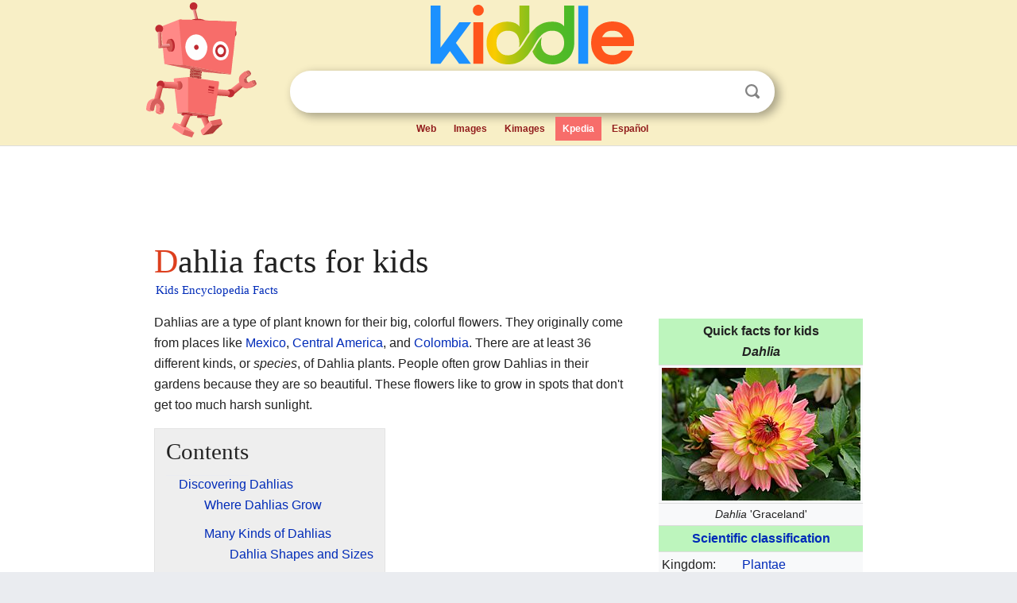

--- FILE ---
content_type: text/html; charset=utf-8
request_url: https://kids.kiddle.co/Dahlia
body_size: 6621
content:
<!DOCTYPE html>
<html class="client-nojs" lang="en" dir="ltr">
<head>
<meta name="viewport" content="width=device-width, initial-scale=1.0">
<meta charset="utf-8"/>
<meta name="description" content="Dahlia facts for kids">
<meta name="og:title" content="Dahlia facts for kids">
<meta name="og:description" content="Dahlia facts for kids">
<meta name="thumbnail" content="https://kids.kiddle.co/images/thumb/9/9c/Kwiat_Dalii.JPG/250px-Kwiat_Dalii.JPG" />
<meta property="og:image" content="https://kids.kiddle.co/images/thumb/9/9c/Kwiat_Dalii.JPG/250px-Kwiat_Dalii.JPG" />
<link rel="shortcut icon" href="/images/wk/favicon-16x16.png">
<link rel="icon" type="image/png" href="/images/wk/favicon-16x16.png" sizes="16x16">
<link rel="apple-touch-icon" sizes="180x180" href="/images/wk/icon-kiddle.png">
<title>Dahlia Facts for Kids</title>
<link rel="stylesheet" href="/load.php?debug=false&amp;lang=en&amp;modules=mediawiki.page.gallery.styles%7Cskins.minerva.base.reset%2Cstyles%7Cskins.minerva.content.styles%7Cskins.minerva.footerV2.styles%7Cskins.minerva.tablet.styles&amp;only=styles&amp;skin=minerva"/>
<meta name="ResourceLoaderDynamicStyles" content=""/>
<meta name="viewport" content="initial-scale=1.0, user-scalable=yes, minimum-scale=0.25, maximum-scale=5.0, width=device-width"/>
<link rel="canonical" href="https://kids.kiddle.co/Dahlia"/>
<meta property="og:url" content="https://kids.kiddle.co/Dahlia">
<style> .pre-content h1 {display: block;} .pre-content h1::first-letter {color: #dd3f1e;}  </style>
</head>
<body class="mediawiki ltr sitedir-ltr mw-hide-empty-elt stable skin-minerva action-view feature-footer-v2">

<div id="mw-mf-viewport">
	
	<div id="mw-mf-page-center">
		<div class="header-container" style="background-color: #f8efc6;">
			<div class="header">
<div>

<table style="
    width: 100%;
"><tbody><tr>

<td id="robotcell"><a href="https://www.kiddle.co"><img src="/images/wk/kids-robot.svg" height="170" width="139" alt="kids encyclopedia robot" style="
    height: 170px;
    width: 139px;
    margin-left: 5px;
    margin-right: -10px;
"></a></td>

<td>

  <div class="search_form">
      <form action="https://www.kiddle.co/c.php" id="cse-search-box" method="GET">

<a href="https://www.kiddle.co"><div class="logo-top" style="text-align: center;"><img src="/images/wk/kids_search_engine.svg" border="0" height="75" width="256" alt="Kids search engine"></div></a>

        <table><tbody><tr>

            
          <td id="search_container" class="active">  
            <table>
              <tbody><tr>
              
                <td class="search_field_clear">
                  <input type="text" name="q" id="q"  size="35" spellcheck="false"  autocapitalize="off" autocomplete="off" onfocus="if (this.value == '') { document.getElementById('search_form_input_clear_one').className = 'search_form_input_clear_closed' }
                  			if (this.value != '') { document.getElementById('search_container').className = 'active'; } " onblur="document.getElementById('search_container').className = ''; " onkeydown="document.getElementById('search_form_input_clear_one').className = 'search_form_input_clear_opened';
                  			document.getElementById('search_container').className = 'active';" onkeyup="if (this.value == '') { document.getElementById('search_form_input_clear_one').className = 'search_form_input_clear_closed'
                  	document.getElementById('search_form_input_clear_one').className = 'search_form_input_clear_closed';
                    document.getElementById('search_container').className = 'active'; };">
                </td>
                
                <td class="search_form_input_clear">
                  <button id="search_form_input_clear_one" class="search_form_input_clear_opened" type="button" value="X" onclick="document.getElementById('q').value=''; document.getElementById('q').focus();">Clear</button>
                </td>
                
                <td class="search_button">
                  <button type="submit" value="Search" class="submit s_btn">Search</button>
                </td>              
              
              </tr>
            </tbody></table>  
          </td>
        </tr>
<tr>
<td>

<div class="top_menu" style="text-align: center;">
  <ul>
<li><a href="https://www.kiddle.co">Web</a></li> <li><a href="https://www.kiddle.co/images.php">Images</a></li>  <li><a href="https://www.kiddle.co/kimages.php">Kimages</a></li> <li class="active"><a href="https://kids.kiddle.co">Kpedia</a></li>  <li><a href="https://es.kiddle.co">Español</a></li>
  </ul>
</div>

</td>
</tr>
</tbody></table>
      </form>

      <script type="text/javascript">
          var clearbut = document.getElementById('search_form_input_clear_one');
          var searchfield = document.getElementById('q');
		  var submitbtn = document.getElementById('s_btn');
		  var srcx = document.getElementById('search_container');
		  
          if (searchfield.value != '') { clearbut.className = 'search_form_input_clear_opened'; srcx.className = 'active'; }
		  else if (searchfield.value === '') { clearbut.className = 'search_form_input_clear_closed'; srcx.className = ''; }
      </script>
  </div>
</td>
</tr>
</tbody></table>
</div>
</div>
</div>
		<div id="content" class="mw-body">
			<div class="post-content" style="margin-bottom: -20px;">
<script async src="https://pagead2.googlesyndication.com/pagead/js/adsbygoogle.js?client=ca-pub-2806779683782082"
     crossorigin="anonymous"></script>
<ins class="adsbygoogle" 
     style="display:inline-block;min-width:320px;max-width:890px;width:100%;height:110px"
     data-ad-client="ca-pub-2806779683782082"
     data-ad-slot="2481938001"></ins>
<script>
     (adsbygoogle = window.adsbygoogle || []).push({}); 
</script>

</div><div class="pre-content heading-holder"><h1 id="section_0">Dahlia facts for kids</h1>  <div style="display: block; font-family: 'Linux Libertine','Georgia','Times',serif; font-size: 15px; line-height: 1.3; margin-top: -7px; padding-left: 2px;"><a href="/">Kids Encyclopedia Facts</a></div></div><div id="bodyContent" class="content"><div id="mw-content-text" lang="en" dir="ltr" class="mw-content-ltr"><table class="infobox biota" style="text-align: left; width: 200px; font-size: 100%">
<tr>
<th colspan="2" style="text-align: center; background-color: rgb(189,245,189)"><div>Quick facts for kids</div><i>Dahlia</i></th>
</tr>
<tr>
<td colspan="2" style="text-align: center"><a href="/Image:Kwiat_Dalii.JPG" class="image"><img alt="Kwiat Dalii.JPG" src="/images/thumb/9/9c/Kwiat_Dalii.JPG/250px-Kwiat_Dalii.JPG" width="250" height="167"></a></td>
</tr>
<tr>
<td colspan="2" style="text-align: center; font-size: 88%"><i>Dahlia</i> 'Graceland'</td>
</tr>
<tr>
<th colspan="2" style="min-width:15em; text-align: center; background-color: rgb(189,245,189)"><a href="/Taxonomy_(biology)" class="mw-redirect" title="Taxonomy (biology)">Scientific classification</a></th>
</tr>
<tr>
<td>Kingdom:</td>
<td>
<div style="display:inline" class="kingdom"><a href="/Plant" title="Plant">Plantae</a></div>
</td>
</tr>
<tr>
<td>Division:</td>
<td>
<div style="display:inline" class="division"><a href="/Flowering_plant" title="Flowering plant">Magnoliophyta</a></div>
</td>
</tr>
<tr>
<td>Class:</td>
<td>
<div style="display:inline" class="class"><a href="/Dicotyledon" title="Dicotyledon">Magnoliopsida</a></div>
</td>
</tr>
<tr>
<td>Order:</td>
<td>
<div style="display:inline" class="order"><a href="/Asterales" title="Asterales">Asterales</a></div>
</td>
</tr>
<tr>
<td>Family:</td>
<td>
<div style="display:inline" class="family"><a href="/Asteraceae" title="Asteraceae">Asteraceae</a></div>
</td>
</tr>
<tr>
<td>Genus:</td>
<td>
<div style="display:inline" class="genus"><i><b>Dahlia</b></i></div>
</td>
</tr>
<tr>
<th colspan="2" style="text-align: center; background-color: rgb(189,245,189)"><a href="/Species" title="Species">Species</a></th>
</tr>
<tr>
<td colspan="2" style="text-align: left">
<p><i>30 species, 20,000 cultivars</i></p>
</td>
</tr>
</table>
<p>Dahlias are a type of plant known for their big, colorful flowers. They originally come from places like <a href="/Mexico" title="Mexico">Mexico</a>, <a href="/Central_America" title="Central America">Central America</a>, and <a href="/Colombia" title="Colombia">Colombia</a>. There are at least 36 different kinds, or <i>species</i>, of Dahlia plants. People often grow Dahlias in their gardens because they are so beautiful. These flowers like to grow in spots that don't get too much harsh sunlight.</p>
<p></p>
<div id="toc" class="toc">
<div id="toctitle">
<h2>Contents</h2>
</div>
<ul>
<li class="toclevel-1 tocsection-1"><a href="#Discovering_Dahlias"><span class="toctext">Discovering Dahlias</span></a>
<ul>
<li class="toclevel-2 tocsection-2"><a href="#Where_Dahlias_Grow"><span class="toctext">Where Dahlias Grow</span></a></li>
<li class="toclevel-2 tocsection-3"><a href="#Many_Kinds_of_Dahlias"><span class="toctext">Many Kinds of Dahlias</span></a>
<ul>
<li class="toclevel-3 tocsection-4"><a href="#Dahlia_Shapes_and_Sizes"><span class="toctext">Dahlia Shapes and Sizes</span></a></li>
</ul>
</li>
</ul>
</li>
<li class="toclevel-1 tocsection-5"><a href="#Growing_Dahlias"><span class="toctext">Growing Dahlias</span></a>
<ul>
<li class="toclevel-2 tocsection-6"><a href="#Caring_for_Your_Dahlias"><span class="toctext">Caring for Your Dahlias</span></a></li>
<li class="toclevel-2 tocsection-7"><a href="#When_Dahlias_Bloom"><span class="toctext">When Dahlias Bloom</span></a></li>
</ul>
</li>
<li class="toclevel-1 tocsection-8"><a href="#Dahlias_in_Culture"><span class="toctext">Dahlias in Culture</span></a>
<ul>
<li class="toclevel-2 tocsection-9"><a href="#A_Symbol_of_Beauty"><span class="toctext">A Symbol of Beauty</span></a></li>
</ul>
</li>
<li class="toclevel-1 tocsection-10"><a href="#Awesome_Dahlia_Pictures"><span class="toctext">Awesome Dahlia Pictures</span></a></li>
<li class="toclevel-1 tocsection-11"><a href="#See_also"><span class="toctext">See also</span></a></li>
</ul>
</div>
<p></p>
<h2><span class="mw-headline" id="Discovering_Dahlias">Discovering Dahlias</span></h2>
<p>Dahlias are part of the <a href="/Sunflower" title="Sunflower">sunflower</a> family. This family is called <a href="/Asteraceae" title="Asteraceae">Asteraceae</a>. They are famous for their amazing variety. You can find Dahlias in almost every color except blue. Their flowers can be tiny, like a button. Or they can be huge, like a dinner plate!</p><div class="toc" style="background:none; border:none; padding:0;"><div class="thumbinner" style="width:302px;">
<script async src="https://pagead2.googlesyndication.com/pagead/js/adsbygoogle.js?client=ca-pub-2806779683782082"
     crossorigin="anonymous"></script>
<ins class="adsbygoogle" 
     style="display:inline-block;width:300px;height:250px"
     data-ad-client="ca-pub-2806779683782082"
     data-ad-slot="4319964985">
</ins>
<script>
     (adsbygoogle = window.adsbygoogle || []).push({}); 
</script>
</div></div>
<h3><span class="mw-headline" id="Where_Dahlias_Grow">Where Dahlias Grow</span></h3>
<p>Dahlias are native to the mountains of Mexico. They also grow naturally in Central America and Colombia. In these places, they grow in cooler, higher areas. The Aztecs in Mexico grew Dahlias long ago. They even used parts of the plant for food and medicine.</p>
<h3><span class="mw-headline" id="Many_Kinds_of_Dahlias">Many Kinds of Dahlias</span></h3>
<p>There are many different types of Dahlias. Scientists have identified at least 36 natural species. But gardeners have created over 20,000 different kinds! These are called <i>cultivars</i>. Each cultivar has its own unique look. Some have petals that look like cactus spines. Others have petals that are perfectly round.</p>
<h4><span class="mw-headline" id="Dahlia_Shapes_and_Sizes">Dahlia Shapes and Sizes</span></h4>
<p>Dahlia flowers come in many shapes. Some look like a ball. Others are flat and open. There are also types that look like water lilies. Their sizes vary a lot too. Some mini Dahlias are only 2 inches across. Giant Dahlias can be more than 10 inches wide! This huge variety makes them very popular.</p>
<h2><span class="mw-headline" id="Growing_Dahlias">Growing Dahlias</span></h2>
<p>Dahlias are grown from tubers. These are like small potato-like roots. You plant the tubers in the spring. They need soil that drains well. They also need a spot that gets plenty of sunlight. But they don't like very strong, direct sun all day.</p>
<h3><span class="mw-headline" id="Caring_for_Your_Dahlias">Caring for Your Dahlias</span></h3>
<p>Dahlias need regular watering. This is especially true when they are growing. They also like a bit of fertilizer. As the plants grow, they can get quite tall. Some types might need a stake to support them. This keeps their heavy flowers from falling over.</p>
<h3><span class="mw-headline" id="When_Dahlias_Bloom">When Dahlias Bloom</span></h3>
<p>Dahlias usually start blooming in mid-summer. They continue to flower until the first frost. This means you can enjoy their beautiful blooms for many months. When winter comes, in colder places, people dig up the tubers. They store them indoors until spring. This protects them from freezing.</p>
<h2><span class="mw-headline" id="Dahlias_in_Culture">Dahlias in Culture</span></h2>
<p>Dahlias are very important in Mexico. They are the <a href="/List_of_national_flowers" title="List of national flowers">national flower</a> of Mexico. They represent elegance and dignity. People use them in celebrations and art. Their bright colors add joy to many events.</p>
<h3><span class="mw-headline" id="A_Symbol_of_Beauty">A Symbol of Beauty</span></h3>
<p>Around the world, Dahlias are loved for their beauty. They are often used in bouquets. They are also popular in flower shows. Gardeners enjoy trying to grow the biggest or most perfect Dahlia. Their amazing variety makes them a favorite for many people.</p>
<h2><span class="mw-headline" id="Awesome_Dahlia_Pictures">Awesome Dahlia Pictures</span></h2>
<ul class="gallery mw-gallery-traditional">
<li class="gallerybox" style="width: 155px; max-width: 100% !important;">
<div style="width: 155px; max-width: 100% !important;">
<div class="thumb" style="width: 150px; max-width: 100% !important;">
<div style="margin:27.5px auto;"><a href="/Image:Holland_House_in_1907_by_J._Benjamin_Stone_-_Dahlia_Garden.jpg" class="image"><img alt="Holland House in 1907 by J. Benjamin Stone - Dahlia Garden" src="/images/thumb/2/22/Holland_House_in_1907_by_J._Benjamin_Stone_-_Dahlia_Garden.jpg/120px-Holland_House_in_1907_by_J._Benjamin_Stone_-_Dahlia_Garden.jpg" width="120" height="95"></a></div>
</div>
<div class="gallerytext">
<p>The Dahlia Garden at Holland House in 1907</p>
</div>
</div>
</li>
<li class="gallerybox" style="width: 155px; max-width: 100% !important;">
<div style="width: 155px; max-width: 100% !important;">
<div class="thumb" style="width: 150px; max-width: 100% !important;">
<div style="margin:30px auto;"><a href="/Image:Dahlia_%27Carolina_Burgundy%27.JPG" class="image"><img alt="Dahlia 'Carolina Burgundy'" src="/images/thumb/5/5f/Dahlia_%27Carolina_Burgundy%27.JPG/120px-Dahlia_%27Carolina_Burgundy%27.JPG" width="120" height="90"></a></div>
</div>
<div class="gallerytext">
<p>Dahlinova 'Carolina Burgundy' (<i>Misc</i>)</p>
</div>
</div>
</li>
<li class="gallerybox" style="width: 155px; max-width: 100% !important;">
<div style="width: 155px; max-width: 100% !important;">
<div class="thumb" style="width: 150px; max-width: 100% !important;">
<div style="margin:21px auto;"><a href="/Image:TWYNINGS_AFTER_EIGHT.jpg" class="image"><img alt="TWYNINGS AFTER EIGHT" src="/images/thumb/5/5a/TWYNINGS_AFTER_EIGHT.jpg/120px-TWYNINGS_AFTER_EIGHT.jpg" width="120" height="108"></a></div>
</div>
<div class="gallerytext">
<p>'Twyning's After Eight' (<i>Single</i>)</p>
</div>
</div>
</li>
<li class="gallerybox" style="width: 155px; max-width: 100% !important;">
<div style="width: 155px; max-width: 100% !important;">
<div class="thumb" style="width: 150px; max-width: 100% !important;">
<div style="margin:30px auto;"><a href="/Image:Dahlia_%27Boogie_Woogie%27.jpg" class="image"><img alt="Dahlia 'Boogie Woogie'" src="/images/thumb/b/b6/Dahlia_%27Boogie_Woogie%27.jpg/120px-Dahlia_%27Boogie_Woogie%27.jpg" width="120" height="90"></a></div>
</div>
<div class="gallerytext">
<p>'Boogie Woogie' (<i>Anemone</i>)</p>
</div>
</div>
</li>
<li class="gallerybox" style="width: 155px; max-width: 100% !important;">
<div style="width: 155px; max-width: 100% !important;">
<div class="thumb" style="width: 150px; max-width: 100% !important;">
<div style="margin:30px auto;"><a href="/Image:Collarette_Dahlia_-_%22Apple_Blossom%22_cultivar.jpg" class="image"><img alt='Collarette Dahlia - "Apple Blossom" cultivar' src="/images/thumb/c/ca/Collarette_Dahlia_-_%22Apple_Blossom%22_cultivar.jpg/120px-Collarette_Dahlia_-_%22Apple_Blossom%22_cultivar.jpg" width="120" height="90"></a></div>
</div>
<div class="gallerytext">
<p>'Apple Blossom' (<i>Collerette</i>)</p>
</div>
</div>
</li>
<li class="gallerybox" style="width: 155px; max-width: 100% !important;">
<div style="width: 155px; max-width: 100% !important;">
<div class="thumb" style="width: 150px; max-width: 100% !important;">
<div style="margin:31.5px auto;"><a href="/Image:Two_bees_on_party_flower.jpg" class="image"><img alt="Two bees on party flower" src="/images/thumb/b/bb/Two_bees_on_party_flower.jpg/120px-Two_bees_on_party_flower.jpg" width="120" height="87"></a></div>
</div>
<div class="gallerytext">
<p>'Party' (with two bees)</p>
</div>
</div>
</li>
<li class="gallerybox" style="width: 155px; max-width: 100% !important;">
<div style="width: 155px; max-width: 100% !important;">
<div class="thumb" style="width: 150px; max-width: 100% !important;">
<div style="margin:21.5px auto;"><a href="/Image:Dahlia_-_%22Cameo%22_cultivar.jpg" class="image"><img alt='Dahlia - "Cameo" cultivar' src="/images/thumb/b/b1/Dahlia_-_%22Cameo%22_cultivar.jpg/120px-Dahlia_-_%22Cameo%22_cultivar.jpg" width="120" height="107"></a></div>
</div>
<div class="gallerytext">
<p>'Cameo' (<i>Waterlily</i>)</p>
</div>
</div>
</li>
<li class="gallerybox" style="width: 155px; max-width: 100% !important;">
<div style="width: 155px; max-width: 100% !important;">
<div class="thumb" style="width: 150px; max-width: 100% !important;">
<div style="margin:20px auto;"><a href="/Image:DahliaDahlstarSunsetPink.jpg" class="image"><img alt="DahliaDahlstarSunsetPink" src="/images/thumb/9/91/DahliaDahlstarSunsetPink.jpg/120px-DahliaDahlstarSunsetPink.jpg" width="120" height="110"></a></div>
</div>
<div class="gallerytext">
<p>'Dahlstar Sunset Pink'</p>
</div>
</div>
</li>
<li class="gallerybox" style="width: 155px; max-width: 100% !important;">
<div style="width: 155px; max-width: 100% !important;">
<div class="thumb" style="width: 150px; max-width: 100% !important;">
<div style="margin:30px auto;"><a href="/Image:Dahlia_%27Berliner_Kleene%27.jpg" class="image"><img alt="Dahlia 'Berliner Kleene'" src="/images/thumb/0/0a/Dahlia_%27Berliner_Kleene%27.jpg/120px-Dahlia_%27Berliner_Kleene%27.jpg" width="120" height="90"></a></div>
</div>
<div class="gallerytext">
<p>'Berliner Kleene' (<i>Decorative</i>)</p>
</div>
</div>
</li>
<li class="gallerybox" style="width: 155px; max-width: 100% !important;">
<div style="width: 155px; max-width: 100% !important;">
<div class="thumb" style="width: 150px; max-width: 100% !important;">
<div style="margin:20.5px auto;"><a href="/Image:Dahlia_Woodland_Merinda.jpg" class="image"><img alt="Dahlia Woodland Merinda" src="/images/thumb/8/82/Dahlia_Woodland_Merinda.jpg/120px-Dahlia_Woodland_Merinda.jpg" width="120" height="109"></a></div>
</div>
<div class="gallerytext">
<p>'Woodland Merinda' (<i>Decorative</i>)</p>
</div>
</div>
</li>
<li class="gallerybox" style="width: 155px; max-width: 100% !important;">
<div style="width: 155px; max-width: 100% !important;">
<div class="thumb" style="width: 150px; max-width: 100% !important;">
<div style="margin:21px auto;"><a href="/Image:BARBARRYBALL.jpg" class="image"><img alt="BARBARRYBALL" src="/images/thumb/c/c2/BARBARRYBALL.jpg/120px-BARBARRYBALL.jpg" width="120" height="108"></a></div>
</div>
<div class="gallerytext">
<p>'Barbarry Ball' (<i>Ball</i>)</p>
</div>
</div>
</li>
<li class="gallerybox" style="width: 155px; max-width: 100% !important;">
<div style="width: 155px; max-width: 100% !important;">
<div class="thumb" style="width: 150px; max-width: 100% !important;">
<div style="margin:15px auto;"><a href="/Image:Dahlia_-_%22Small_World%22_cultivar.jpg" class="image"><img alt='Dahlia - "Small World" cultivar' src="/images/thumb/d/da/Dahlia_-_%22Small_World%22_cultivar.jpg/117px-Dahlia_-_%22Small_World%22_cultivar.jpg" width="117" height="120"></a></div>
</div>
<div class="gallerytext">
<p>'Small World' (<i>Pompon</i>)</p>
</div>
</div>
</li>
<li class="gallerybox" style="width: 155px; max-width: 100% !important;">
<div style="width: 155px; max-width: 100% !important;">
<div class="thumb" style="width: 150px; max-width: 100% !important;">
<div style="margin:18.5px auto;"><a href="/Image:Dahlia_%27Nuit_d%27Et%C3%A9%27.jpg" class="image"><img alt="Dahlia 'Nuit d'Eté'" src="/images/thumb/d/d8/Dahlia_%27Nuit_d%27Et%C3%A9%27.jpg/120px-Dahlia_%27Nuit_d%27Et%C3%A9%27.jpg" width="120" height="113"></a></div>
</div>
<div class="gallerytext">
<p>'Nuit d'Eté' (<i>Cactus</i>)</p>
</div>
</div>
</li>
<li class="gallerybox" style="width: 155px; max-width: 100% !important;">
<div style="width: 155px; max-width: 100% !important;">
<div class="thumb" style="width: 150px; max-width: 100% !important;">
<div style="margin:28px auto;"><a href="/Image:Dahlia_karmasangria.jpg" class="image"><img alt="Dahlia karmasangria" src="/images/thumb/d/d3/Dahlia_karmasangria.jpg/120px-Dahlia_karmasangria.jpg" width="120" height="94"></a></div>
</div>
<div class="gallerytext">
<p>'Karma Sangria' (<i>Cactus</i> cultivar)</p>
</div>
</div>
</li>
<li class="gallerybox" style="width: 155px; max-width: 100% !important;">
<div style="width: 155px; max-width: 100% !important;">
<div class="thumb" style="width: 150px; max-width: 100% !important;">
<div style="margin:27.5px auto;"><a href="/Image:JALDECJOKER.jpg" class="image"><img alt="JALDECJOKER" src="/images/thumb/2/2b/JALDECJOKER.jpg/120px-JALDECJOKER.jpg" width="120" height="95"></a></div>
</div>
<div class="gallerytext">
<p>'Jaldec Joker' (small <i>Cactus</i>)</p>
</div>
</div>
</li>
<li class="gallerybox" style="width: 155px; max-width: 100% !important;">
<div style="width: 155px; max-width: 100% !important;">
<div class="thumb" style="width: 150px; max-width: 100% !important;">
<div style="margin:30px auto;"><a href="/Image:%22Mick%27s_Peppermint%22_dahlia.jpg" class="image"><img alt="&quot;Mick's Peppermint&quot; dahlia" src="/images/thumb/c/c3/%22Mick%27s_Peppermint%22_dahlia.jpg/120px-%22Mick%27s_Peppermint%22_dahlia.jpg" width="120" height="90"></a></div>
</div>
<div class="gallerytext">
<p>'Mick's Peppermint' (<i>Semi Cactus</i>)</p>
</div>
</div>
</li>
<li class="gallerybox" style="width: 155px; max-width: 100% !important;">
<div style="width: 155px; max-width: 100% !important;">
<div class="thumb" style="width: 150px; max-width: 100% !important;">
<div style="margin:15px auto;"><a href="/Image:DahliaMoonfire.jpg" class="image"><img alt="DahliaMoonfire" src="/images/thumb/d/d1/DahliaMoonfire.jpg/110px-DahliaMoonfire.jpg" width="110" height="120"></a></div>
</div>
<div class="gallerytext">
<p>''Moonfire <i>(</i>Miscellaneous<i>)</i></p>
</div>
</div>
</li>
<li class="gallerybox" style="width: 155px; max-width: 100% !important;">
<div style="width: 155px; max-width: 100% !important;">
<div class="thumb" style="width: 150px; max-width: 100% !important;">
<div style="margin:21.5px auto;"><a href="/Image:Dahlia-1.jpg" class="image"><img alt="Dahlia-1" src="/images/thumb/9/95/Dahlia-1.jpg/120px-Dahlia-1.jpg" width="120" height="107"></a></div>
</div>
<div class="gallerytext">
<p>Hybrid</p>
</div>
</div>
</li>
<li class="gallerybox" style="width: 155px; max-width: 100% !important;">
<div style="width: 155px; max-width: 100% !important;">
<div class="thumb" style="width: 150px; max-width: 100% !important;">
<div style="margin:35px auto;"><a href="/Image:Dahlia_Marlene_Joy.JPG" class="image"><img alt="Dahlia Marlene Joy" src="/images/thumb/c/cf/Dahlia_Marlene_Joy.JPG/120px-Dahlia_Marlene_Joy.JPG" width="120" height="80"></a></div>
</div>
<div class="gallerytext">
<p>'Marlene Joy' (<i>Fimbriated</i>)</p>
</div>
</div>
</li>
<li class="gallerybox" style="width: 155px; max-width: 100% !important;">
<div style="width: 155px; max-width: 100% !important;">
<div class="thumb" style="width: 150px; max-width: 100% !important;">
<div style="margin:30px auto;"><a href="/Image:Dahlia_%27Alloway_Candy%27..JPG" class="image"><img alt="Dahlia 'Alloway Candy'." src="/images/thumb/2/26/Dahlia_%27Alloway_Candy%27..JPG/120px-Dahlia_%27Alloway_Candy%27..JPG" width="120" height="90"></a></div>
</div>
<div class="gallerytext">
<p>'Alloway Candy' (<i>Single Orchid (Star)</i>)</p>
</div>
</div>
</li>
<li class="gallerybox" style="width: 155px; max-width: 100% !important;">
<div style="width: 155px; max-width: 100% !important;">
<div class="thumb" style="width: 150px; max-width: 100% !important;">
<div style="margin:21.5px auto;"><a href="/Image:Dahlia_-_%22Pink_Giraffe%22_cultivar.jpg" class="image"><img alt='Dahlia - "Pink Giraffe" cultivar' src="/images/thumb/a/a6/Dahlia_-_%22Pink_Giraffe%22_cultivar.jpg/120px-Dahlia_-_%22Pink_Giraffe%22_cultivar.jpg" width="120" height="107"></a></div>
</div>
<div class="gallerytext">
<p>'Pink Giraffe' (<i>Double Orchid</i>)</p>
</div>
</div>
</li>
<li class="gallerybox" style="width: 155px; max-width: 100% !important;">
<div style="width: 155px; max-width: 100% !important;">
<div class="thumb" style="width: 150px; max-width: 100% !important;">
<div style="margin:15px auto;"><a href="/Image:DahliaLlandaff.jpg" class="image"><img alt="DahliaLlandaff" src="/images/thumb/9/9e/DahliaLlandaff.jpg/88px-DahliaLlandaff.jpg" width="88" height="120"></a></div>
</div>
<div class="gallerytext">
<p>''Bishop of Llandaff' (<i>Peony</i>)</p>
</div>
</div>
</li>
</ul>
<h2><span class="mw-headline" id="See_also">See also</span></h2>
<p><img alt="Kids robot.svg" src="/images/thumb/5/5f/Kids_robot.svg/60px-Kids_robot.svg.png" width="60" height="73"> In Spanish: <a class="external text" href="https://ninos.kiddle.co/Dalia">Dalia para niños</a></p>






</div><div class="printfooter">
</div>
</div>
<div class="post-content" style="margin-top: 0px;">

 <!-- US -->
<script async src="https://pagead2.googlesyndication.com/pagead/js/adsbygoogle.js?client=ca-pub-2806779683782082"
     crossorigin="anonymous"></script>
<!-- K_b_h -->
<ins class="adsbygoogle" 
     style="display:block"
     data-ad-client="ca-pub-2806779683782082"
     data-ad-slot="3472651705"
     data-ad-format="auto"
     data-full-width-responsive="true"></ins>
<script>
     (adsbygoogle = window.adsbygoogle || []).push({}); 
</script>

<a href="https://www.kiddle.co"><img src="/images/wk/kids_search_engine.svg" alt="kids search engine" width="171" height="50" style="width: 171px; height: 50px; margin-top: 20px;"></a><br><div class="dablink" style="font-size: 1.0em; color: #848484;">All content from <a href="https://kids.kiddle.co">Kiddle encyclopedia</a> articles (including the article images and facts) can be freely used under <a rel="nofollow" href="https://creativecommons.org/licenses/by-sa/3.0/">Attribution-ShareAlike</a> license, unless stated otherwise. Cite this article:</div>

<a href="https://kids.kiddle.co/Dahlia">Dahlia Facts for Kids</a>. <i>Kiddle Encyclopedia.</i>

</div>

<div class="post-content">
 
<div id="footer" role="contentinfo">
        <ul id="footer-info">
	<li id="footer-info-lastmod" style="font-size: 1.1em; line-height: 1.4;"> 


This page was last modified on 17 October 2025, at 10:18. <span style="border: 1px solid #ccc; background: #eee;"><a rel="nofollow" href="https://www.kiddle.co/suggest.php?article=Dahlia">Suggest&nbsp;an&nbsp;edit</a>.</span>



        </li>
	</ul>
        </div>
</div>

		</div>

<footer >
<div class="post-content footer-content">
<table><tr>
<td>
	<h2><a href="/">Kiddle encyclopedia</a></h2>
	<div class="license">

Content is available under <a rel="nofollow" href="https://creativecommons.org/licenses/by-sa/3.0/">CC BY-SA 3.0</a> unless otherwise noted. 
Kiddle encyclopedia articles are based on selected content and facts from <a rel="nofollow" href="https://en.wikipedia.org">Wikipedia</a>, rewritten for children. 
Powered by <a rel="nofollow" href="https://www.mediawiki.org">MediaWiki</a>.
</div>
	
	<ul class="footer-places hlist hlist-separated">
<li><a href="https://www.kiddle.co">Kiddle</a></li>
<li class=""><a href="https://es.kiddle.co">Español</a></li>
<li><a rel="nofollow" href="https://www.kiddle.co/about.php">About</a></li>
<li><a rel="nofollow" href="https://www.kiddle.co/privacy.php">Privacy</a></li>
<li><a rel="nofollow" href="https://www.kiddle.co/contact.php">Contact us</a></li> 
<li><a href="https://ninos.kiddle.co">Enciclopedia Kiddle para niños</a></li>
<li> &copy; 2025 Kiddle.co</li>
	</ul>
</td>
</tr>
</table>	
</div>
</footer>

	</div>
</div>
<!-- v:5 -->
<script>(window.RLQ=window.RLQ||[]).push(function(){mw.config.set({"wgBackendResponseTime":315});});</script>		</body>
		</html>
		

--- FILE ---
content_type: text/html; charset=utf-8
request_url: https://www.google.com/recaptcha/api2/aframe
body_size: 266
content:
<!DOCTYPE HTML><html><head><meta http-equiv="content-type" content="text/html; charset=UTF-8"></head><body><script nonce="Fu8wYKTspmw9_QaHPNvSuQ">/** Anti-fraud and anti-abuse applications only. See google.com/recaptcha */ try{var clients={'sodar':'https://pagead2.googlesyndication.com/pagead/sodar?'};window.addEventListener("message",function(a){try{if(a.source===window.parent){var b=JSON.parse(a.data);var c=clients[b['id']];if(c){var d=document.createElement('img');d.src=c+b['params']+'&rc='+(localStorage.getItem("rc::a")?sessionStorage.getItem("rc::b"):"");window.document.body.appendChild(d);sessionStorage.setItem("rc::e",parseInt(sessionStorage.getItem("rc::e")||0)+1);localStorage.setItem("rc::h",'1768689943733');}}}catch(b){}});window.parent.postMessage("_grecaptcha_ready", "*");}catch(b){}</script></body></html>